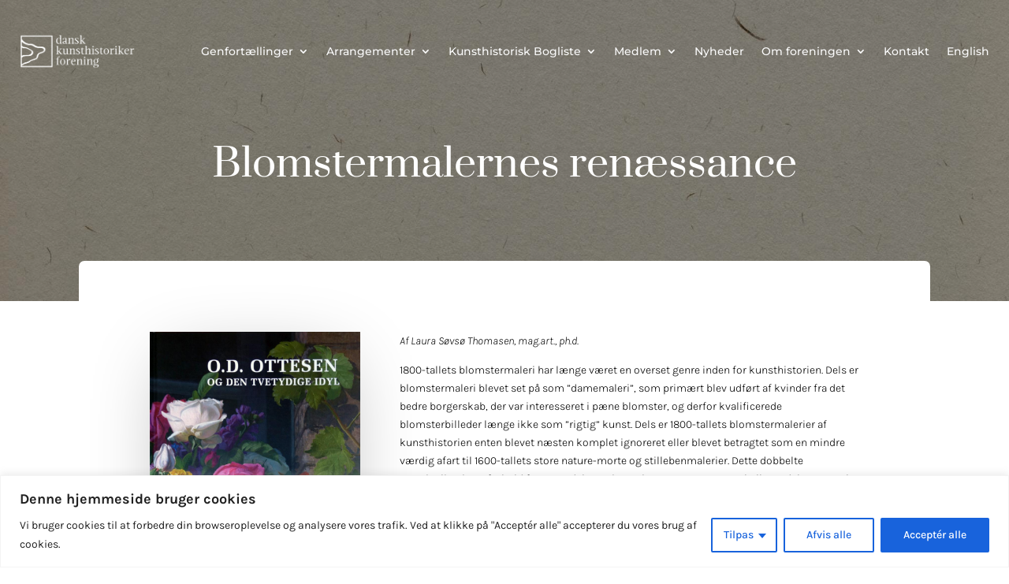

--- FILE ---
content_type: text/css
request_url: http://www.kunsthistoriker.dk/wp-content/themes/DiviChildTheme/style.css?ver=4.22.1
body_size: 163
content:
/*
Theme Name:  Divi Child Theme
Theme URI:   https://www.sw-siteinternet.com
Description: DP Child Theme
Version:     1.0
Author:      sw-siteinternet
Author URI:  https://www.sw-siteinternet.com
Template:    Divi
Text Domain: ddm
*/


--- FILE ---
content_type: text/css
request_url: http://www.kunsthistoriker.dk/wp-content/et-cache/global/et-divi-customizer-global.min.css?ver=1767799742
body_size: 2140
content:
body{color:#000000}h1,h2,h3,h4,h5,h6{color:#0a0a0a}a{color:#000000}body .et_pb_button{background-color:#1f4497;border-width:1px!important;border-color:#1f4497;border-radius:2px;font-weight:normal;font-style:normal;text-transform:uppercase;text-decoration:none;}body.et_pb_button_helper_class .et_pb_button,body.et_pb_button_helper_class .et_pb_module.et_pb_button{color:#ffffff}body .et_pb_bg_layout_light.et_pb_button:hover,body .et_pb_bg_layout_light .et_pb_button:hover,body .et_pb_button:hover{color:#1f4497!important;background-color:rgba(255,255,255,0);border-color:#1f4497!important;border-radius:2px}@media only screen and (min-width:1350px){.et_pb_row{padding:27px 0}.et_pb_section{padding:54px 0}.single.et_pb_pagebuilder_layout.et_full_width_page .et_post_meta_wrapper{padding-top:81px}.et_pb_fullwidth_section{padding:0}}h1,h1.et_pb_contact_main_title,.et_pb_title_container h1{font-size:22px}h2,.product .related h2,.et_pb_column_1_2 .et_quote_content blockquote p{font-size:18px}h3{font-size:16px}h4,.et_pb_circle_counter h3,.et_pb_number_counter h3,.et_pb_column_1_3 .et_pb_post h2,.et_pb_column_1_4 .et_pb_post h2,.et_pb_blog_grid h2,.et_pb_column_1_3 .et_quote_content blockquote p,.et_pb_column_3_8 .et_quote_content blockquote p,.et_pb_column_1_4 .et_quote_content blockquote p,.et_pb_blog_grid .et_quote_content blockquote p,.et_pb_column_1_3 .et_link_content h2,.et_pb_column_3_8 .et_link_content h2,.et_pb_column_1_4 .et_link_content h2,.et_pb_blog_grid .et_link_content h2,.et_pb_column_1_3 .et_audio_content h2,.et_pb_column_3_8 .et_audio_content h2,.et_pb_column_1_4 .et_audio_content h2,.et_pb_blog_grid .et_audio_content h2,.et_pb_column_3_8 .et_pb_audio_module_content h2,.et_pb_column_1_3 .et_pb_audio_module_content h2,.et_pb_gallery_grid .et_pb_gallery_item h3,.et_pb_portfolio_grid .et_pb_portfolio_item h2,.et_pb_filterable_portfolio_grid .et_pb_portfolio_item h2{font-size:13px}h5{font-size:11px}h6{font-size:10px}.et_pb_slide_description .et_pb_slide_title{font-size:33px}.et_pb_gallery_grid .et_pb_gallery_item h3,.et_pb_portfolio_grid .et_pb_portfolio_item h2,.et_pb_filterable_portfolio_grid .et_pb_portfolio_item h2,.et_pb_column_1_4 .et_pb_audio_module_content h2{font-size:11px}	h1,h2,h3,h4,h5,h6{font-family:'Prata',Georgia,"Times New Roman",serif}body,input,textarea,select{font-family:'Karla',Helvetica,Arial,Lucida,sans-serif}.et_pb_button{font-family:'Karla',Helvetica,Arial,Lucida,sans-serif}.et_mobile_menu{border-radius:5px}.mobile_nav.opened .mobile_menu_bar:before{content:'4d'}.container.et_menu_container{width:calc(100% - 60px)}.et_mobile_menu{margin-left:-30px;padding:5%;width:calc(100% + 60px)}.et_mobile_menu{min-height:100vh!important;min-height:-webkit-fill-available;padding-top:50px!important}html{height:-webkit-fill-available}.mobile_nav.opened .et_mobile_menu{display:block!important}#et_mobile_nav_menu .mobile_nav.opened .mobile_menu_bar::before,.et_pb_module.et_pb_menu .et_mobile_nav_menu .mobile_nav.opened .mobile_menu_bar::before{content:'4d'}ul.et_mobile_menu li.menu-item-has-children .mobile-toggle,ul.et_mobile_menu li.page_item_has_children .mobile-toggle,.et-db #et-boc .et-l ul.et_mobile_menu li.menu-item-has-children .mobile-toggle,.et-db #et-boc .et-l ul.et_mobile_menu li.page_item_has_children .mobile-toggle{width:44px;height:100%;padding:0px!important;max-height:44px;border:none;position:absolute;right:0px;top:0px;z-index:999;background-color:transparent}ul.et_mobile_menu>li.menu-item-has-children,ul.et_mobile_menu>li.page_item_has_children,ul.et_mobile_menu>li.menu-item-has-children .sub-menu li.menu-item-has-children,.et-db #et-boc .et-l ul.et_mobile_menu>li.menu-item-has-children,.et-db #et-boc .et-l ul.et_mobile_menu>li.page_item_has_children,.et-db #et-boc .et-l ul.et_mobile_menu>li.menu-item-has-children .sub-menu li.menu-item-has-children{position:relative}.et_mobile_menu .menu-item-has-children>a,.et-db #et-boc .et-l .et_mobile_menu .menu-item-has-children>a{background-color:transparent}ul.et_mobile_menu .menu-item-has-children .sub-menu,#main-header ul.et_mobile_menu .menu-item-has-children .sub-menu,.et-db #et-boc .et-l ul.et_mobile_menu .menu-item-has-children .sub-menu,.et-db #main-header ul.et_mobile_menu .menu-item-has-children .sub-menu{display:none!important;visibility:hidden!important}ul.et_mobile_menu .menu-item-has-children .sub-menu.visible,#main-header ul.et_mobile_menu .menu-item-has-children .sub-menu.visible,.et-db #et-boc .et-l ul.et_mobile_menu .menu-item-has-children .sub-menu.visible,.et-db #main-header ul.et_mobile_menu .menu-item-has-children .sub-menu.visible{display:block!important;visibility:visible!important}ul.et_mobile_menu li.menu-item-has-children .mobile-toggle,.et-db #et-boc .et-l ul.et_mobile_menu li.menu-item-has-children .mobile-toggle{text-align:center;opacity:1}ul.et_mobile_menu li.menu-item-has-children .mobile-toggle::after,.et-db #et-boc .et-l ul.et_mobile_menu li.menu-item-has-children .mobile-toggle::after{top:10px;position:relative;font-family:"ETModules";content:'33';color:#283894;background:#f0f3f6;border-radius:50%;padding:3px}ul.et_mobile_menu li.menu-item-has-children.dt-open>.mobile-toggle::after,.et-db #et-boc .et-l ul.et_mobile_menu li.menu-item-has-children.dt-open>.mobile-toggle::after{content:'32'}.et_pb_menu_0.et_pb_menu .et_mobile_menu:after{position:absolute;right:5%;margin-left:-20px;top:-14px;width:0;height:0;content:'';border-left:20px solid transparent;border-right:20px solid transparent;border-bottom:20px solid #ffffff}.mobile_menu_bar{position:relative;display:block;bottom:10px;line-height:0}.et_pb_menu_0.et_pb_menu .et_mobile_menu,.et_pb_menu_0.et_pb_menu .et_mobile_menu ul{background-color:#ffffff!important;border-radius:10px}.et_mobile_menu .et_pb_fullwidth_menu_0_tb_header.et_pb_fullwidth_menu ul li:hover>a{color:000000!important}@media (min-width:767px){#divievents .dem_list_style3_venue{padding-right:16px}.nyeste-udgave-blog-list .entry-featured-image-url{width:30%;float:left;margin-bottom:0!important}.nyeste-udgave-blog-list .entry-title,.nyeste-udgave-blog-list .post-meta,.nyeste-udgave-blog-list .post-content{width:70%;float:left;padding-left:30px}.remove-padding .et_pb_image_container{margin:0px}.pa-blog-image-3-4 .entry-featured-image-url{padding-top:133.33%;display:block}.pa-blog-image-3-4 .entry-featured-image-url img{position:absolute;height:100%;width:100%;top:0;left:0;right:0;bottom:0;object-fit:cover}.pa-blog-image-1-1 img{width:100%;height:auto;aspect-ratio:1 / 1;object-fit:cover}.line-arrangementer::after{content:"";display:block;position:absolute;width:150%;height:0.5px;background-color:#C4C4C4;right:0;left:0;margin-top:220px}#divievents .et_pb_row{box-shadow:none;margin-bottom:5%;display:flex;flex-direction:row-reverse}}#divievents .dem_column_list_view_style3{box-shadow:none}#divievents .dem_event_time{display:none}#divievents .et-pb-icon{display:none}#divievents .dem_list_style3_image a{padding-top:76.25%;display:block}#divievents .dem_list_style3_image img{position:absolute;height:100%;width:100%;top:0;left:0;right:0;bottom:0;object-fit:cover}#divievents .dem_list_style3_date span{text-transform:inherit}.dem_detail1_ticket_booking{width:60%;margin:auto}@media only screen and (max-width:980px){.dem_detail1_ticket_booking{width:100%;margin:auto}}.dem_detail1_ticket_booking .dem_detail1_ticket_booking_title_text{font-size:50px;letter-spacing:0.2em;text-align:center;padding-bottom:20px}@media only screen and (max-width:980px){.dem_detail1_ticket_booking .dem_detail1_ticket_booking_title_text{font-size:30px;padding-bottom:0}}.dem_detail1_ticket_booking .et_pb_contact p input,.et_pb_contact p textarea{border-bottom-width:2px;border-color:black;background-color:transparent;padding:20px 0;font-family:'Prata',Georgia,"Times New Roman",serif}.single-dp_events.et-db #et-boc .et-l .et_pb_contact_form_label{color:transparent}.et_pb_contact h6{display:none}.dem_events_paypal_button,.dem_events_submit_button{border:none;border-radius:2px;padding:10px 40px;background-color:#283894;color:white;font-family:'Karla',Helvetica,Arial,Lucida,sans-serif;font-weight:300}.dem_events_paypal_button:hover,.dem_events_submit_button:hover{background-color:#ffffff;color:#283894;cursor:pointer;border:solid;border-width:1px;border-color:#283894}@media only screen and (max-width:765px){#divievents .et_pb_row{display:flex;flex-wrap:wrap-reverse}#divievents .dem_list3_meta_detail_content{padding-bottom:15px}}#news_wrapper .et_pb_post{border:none}

--- FILE ---
content_type: text/css
request_url: http://www.kunsthistoriker.dk/wp-content/et-cache/3408/et-core-unified-tb-15110-tb-15877-tb-15546-deferred-3408.min.css?ver=1767902910
body_size: 400
content:
.et_pb_section_0_tb_footer{border-top-width:1px;border-color:#afafaf #aaaaaa #aaaaaa #aaaaaa}.et_pb_section_0_tb_footer.et_pb_section{padding-top:0px;padding-bottom:0px;margin-top:0px;margin-bottom:0px}.et_pb_row_0_tb_footer.et_pb_row{margin-top:0px!important;margin-bottom:0px!important}.et_pb_row_0_tb_footer,body #page-container .et-db #et-boc .et-l .et_pb_row_0_tb_footer.et_pb_row,body.et_pb_pagebuilder_layout.single #page-container #et-boc .et-l .et_pb_row_0_tb_footer.et_pb_row,body.et_pb_pagebuilder_layout.single.et_full_width_page #page-container #et-boc .et-l .et_pb_row_0_tb_footer.et_pb_row{width:100%;max-width:100%}.et_pb_row_0_tb_footer{display:flex}.et_pb_text_0_tb_footer.et_pb_text,.et_pb_text_1_tb_footer.et_pb_text{color:#757575!important}.et_pb_text_0_tb_footer.et_pb_text a{color:#757575!important;transition:color 300ms ease 0ms}.et_pb_text_0_tb_footer.et_pb_text a:hover{color:#000000!important}.et_pb_text_0_tb_footer a{font-weight:300}.et_pb_text_0_tb_footer{padding-left:30px!important}.et_pb_text_1_tb_footer{font-weight:300;padding-right:30px!important}@media only screen and (max-width:980px){.et_pb_section_0_tb_footer{border-top-width:1px;border-top-color:#afafaf}.et_pb_section_0_tb_footer.et_pb_section{padding-top:0px;padding-bottom:0px;margin-top:0px;margin-bottom:0px}.et_pb_row_0_tb_footer.et_pb_row{padding-bottom:0px!important;padding-bottom:0px!important}}@media only screen and (max-width:767px){.et_pb_section_0_tb_footer{border-top-width:1px;border-top-color:#afafaf}.et_pb_section_0_tb_footer.et_pb_section{padding-top:0px;padding-bottom:0px;margin-top:0px;margin-bottom:0px}.et_pb_row_0_tb_footer.et_pb_row{padding-bottom:0px!important;padding-bottom:0px!important}}